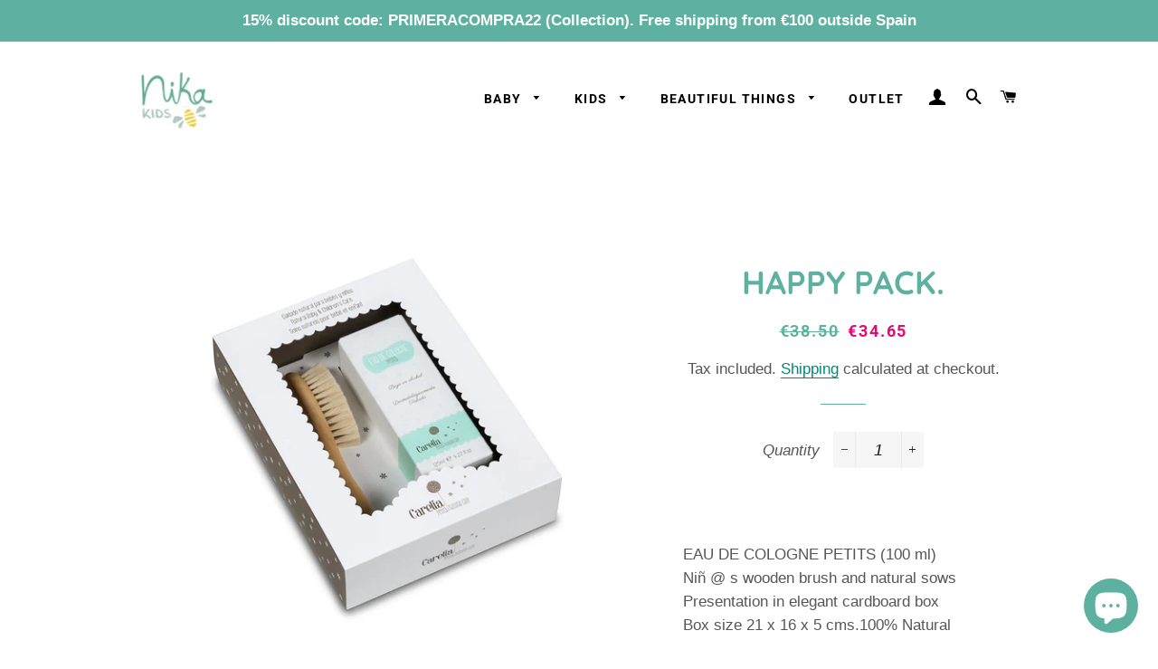

--- FILE ---
content_type: text/javascript
request_url: https://nikakids.com/cdn/shop/t/12/assets/v5.globo.filter.lib.js?v=174528702824669789551667667402
body_size: 778
content:
var globoFilter=function(e){function t(t){for(var o,r,i=t[0],l=t[1],c=0,a=[];c<i.length;c++)r=i[c],Object.prototype.hasOwnProperty.call(n,r)&&n[r]&&a.push(n[r][0]),n[r]=0;for(o in l)Object.prototype.hasOwnProperty.call(l,o)&&(e[o]=l[o]);for(f&&f(t);a.length;)a.shift()()}var o={},n={3:0};function r(t){if(o[t])return o[t].exports;var n=o[t]={i:t,l:!1,exports:{}};return e[t].call(n.exports,n,n.exports,r),n.l=!0,n.exports}r.e=function(e){var t=[],o=n[e];if(0!==o)if(o)t.push(o[2]);else{var i=new Promise((function(t,r){o=n[e]=[t,r]}));t.push(o[2]=i);var l,c=document.createElement("script");c.charset="utf-8",c.timeout=120,r.nc&&c.setAttribute("nonce",r.nc),c.src=function(e){return r.p+"globo.filter."+({0:"autocomplete",1:"filter",2:"index",4:"search",5:"vendors-autocomplete",6:"vendors-carousel",7:"vendors-index",8:"vendors-nouislider"}[e]||e)+"."+{0:"c39eddb60a6dae0b7079",1:"d4954932f83367cc7e48",2:"ceb5697c0062da9cb086",4:"f923151a7ef27347ef43",5:"4370fa919d193d6a4ecb",6:"e53a9c3c7aff1cfe6cc6",7:"fabd82e061bba71790ee",8:"51876445c29910e88201"}[e]+".min.js"}(e);var f=new Error;l=function(t){c.onerror=c.onload=null,clearTimeout(a);var o=n[e];if(0!==o){if(o){var r=t&&("load"===t.type?"missing":t.type),i=t&&t.target&&t.target.src;f.message="Loading chunk "+e+" failed.\n("+r+": "+i+")",f.name="ChunkLoadError",f.type=r,f.request=i,o[1](f)}n[e]=void 0}};var a=setTimeout((function(){l({type:"timeout",target:c})}),12e4);c.onerror=c.onload=l,document.head.appendChild(c)}return Promise.all(t)},r.m=e,r.c=o,r.d=function(e,t,o){r.o(e,t)||Object.defineProperty(e,t,{enumerable:!0,get:o})},r.r=function(e){"undefined"!=typeof Symbol&&Symbol.toStringTag&&Object.defineProperty(e,Symbol.toStringTag,{value:"Module"}),Object.defineProperty(e,"__esModule",{value:!0})},r.t=function(e,t){if(1&t&&(e=r(e)),8&t)return e;if(4&t&&"object"==typeof e&&e&&e.__esModule)return e;var o=Object.create(null);if(r.r(o),Object.defineProperty(o,"default",{enumerable:!0,value:e}),2&t&&"string"!=typeof e)for(var n in e)r.d(o,n,function(t){return e[t]}.bind(null,n));return o},r.n=function(e){var t=e&&e.__esModule?function(){return e.default}:function(){return e};return r.d(t,"a",t),t},r.o=function(e,t){return Object.prototype.hasOwnProperty.call(e,t)},r.p="",r.oe=function(e){throw console.error(e),e};var i=window.webpackJsonpgloboFilter=window.webpackJsonpgloboFilter||[],l=i.push.bind(i);i.push=t,i=i.slice();for(var c=0;c<i.length;c++)t(i[c]);var f=l;return r(r.s=0)}([function(e,t,o){var n;o.p=window.assetsUrl,window.globofilter=((n=window.globofilter||{}).initFiles=function(e){console.log(typeof Promise);try{let t=[Promise.all([o.e(7),o.e(2)]).then(o.bind(null,1))];Promise.all(t).then((function(t){window.GloboFilterConfig.status=e,n.init(window.GloboFilterConfig)})).catch((function(e){n.revertFilterInit()}))}catch(e){window.globofilter.revertFilterInit()}},n.revertFilterInit=function(){document.getElementById("gf-products")&&document.getElementById("gf-products").removeAttribute("id"),document.getElementById("gf-grid")&&document.getElementById("gf-grid").removeAttribute("id"),document.getElementById("gf_pagination_wrap")&&document.getElementById("gf_pagination_wrap").removeAttribute("id"),document.getElementById("gf-tree")&&document.getElementById("gf-tree").remove(),document.getElementById("gf-controls-container")&&document.getElementById("gf-controls-container").remove(),document.getElementsByTagName("html")[0].classList.remove("spf-filter-loading")},n);let r=!1;const i=document.getElementsByTagName("head")[0].innerHTML;if(i&&i.indexOf("globo.filter.init.js")>=0)r=!0;else{const e=document.querySelector("body");r=e&&e.innerHTML.indexOf("globo.filter.init.js")>=0}if(r&&GloboFilterConfig){const e=GloboFilterConfig.search.enable,t=GloboFilterConfig.filter.id&&("collection"==GloboFilterConfig.shop.page||"search"==GloboFilterConfig.shop.page&&GloboFilterConfig.filter.filter_on_search_page||"index"==GloboFilterConfig.shop.page&&document.getElementById("gf-products")&&GloboFilterConfig.shop.hasOwnProperty("home_filter")&&GloboFilterConfig.shop.home_filter),o=GloboFilterConfig.year_make_model.id&&document.getElementById("gf-form");e||t||o?window.globofilter.initFiles({search:e,filter:t,form:o}):window.globofilter.revertFilterInit()}else window.globofilter.revertFilterInit()}]);